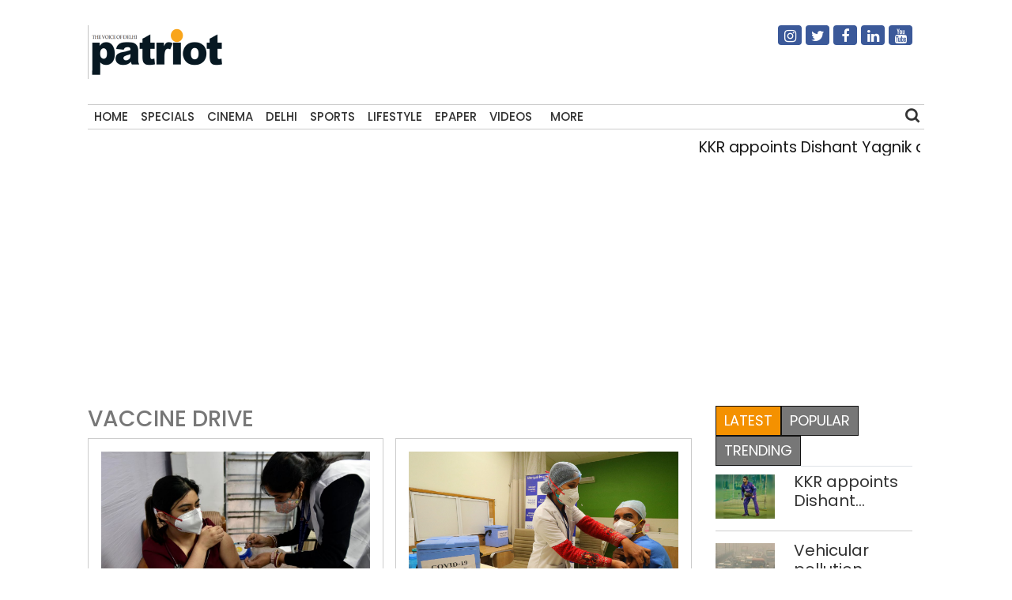

--- FILE ---
content_type: text/html; charset=utf-8
request_url: https://www.google.com/recaptcha/api2/aframe
body_size: 267
content:
<!DOCTYPE HTML><html><head><meta http-equiv="content-type" content="text/html; charset=UTF-8"></head><body><script nonce="_aIoBEQJbBGCZVBDpIcAbw">/** Anti-fraud and anti-abuse applications only. See google.com/recaptcha */ try{var clients={'sodar':'https://pagead2.googlesyndication.com/pagead/sodar?'};window.addEventListener("message",function(a){try{if(a.source===window.parent){var b=JSON.parse(a.data);var c=clients[b['id']];if(c){var d=document.createElement('img');d.src=c+b['params']+'&rc='+(localStorage.getItem("rc::a")?sessionStorage.getItem("rc::b"):"");window.document.body.appendChild(d);sessionStorage.setItem("rc::e",parseInt(sessionStorage.getItem("rc::e")||0)+1);localStorage.setItem("rc::h",'1769008842305');}}}catch(b){}});window.parent.postMessage("_grecaptcha_ready", "*");}catch(b){}</script></body></html>